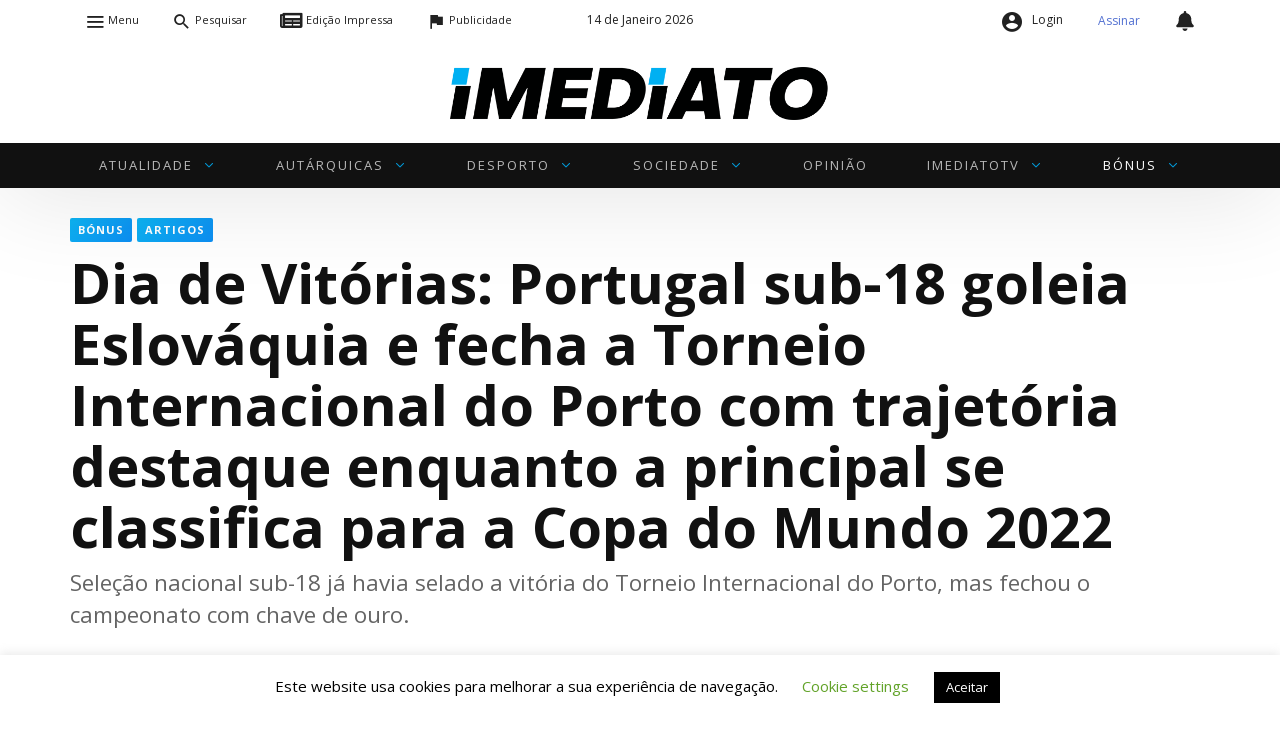

--- FILE ---
content_type: text/html; charset=UTF-8
request_url: https://www.imediato.pt/wp-admin/admin-ajax.php
body_size: 1948
content:
<div id="awesome-weather-8010585" class="custom-bg-color awesome-weather-wrap awecf awe_with_stats awe_without_icons awe_with_forecast  awe_wide awe-cityid-8010585 awe-code-803 awe-desc-broken-clouds awe-preset-cloudy"  style=" background-color: #fff; color: #ffffff; ">

	<div class="awesome-weather-cover" style="background-image: url(https://www.imediato.pt/wp-content/plugins/awesome-weather/img/awe-backgrounds/cloudy.jpg);">
	<div class="awesome-weather-darken">

	
	<div class="awesome-weather-header awecf"><span>Paços de Ferreira</span></div>

		
		<div class="awecf">
		<div class="awesome-weather-current-temp">
			<strong>
			9<sup>&deg;</sup>
						</strong>
		</div><!-- /.awesome-weather-current-temp -->
		
				<div class="awesome-weather-todays-stats">
			<div class="awe_desc">broken clouds</div>
			<div class="awe_humidty">94% humidade</div>
			<div class="awe_wind">vento: 0m/s SSE</div>
			<div class="awe_highlow">MAX 9 &bull; MIN 8</div>	
		</div><!-- /.awesome-weather-todays-stats -->
				</div>
		
		
		
		<div class="awesome-weather-forecast awe_days_4 awecf">
	
							<div class="awesome-weather-forecast-day">
										<div class="awesome-weather-forecast-day-temp">9<sup>&deg;</sup></div>
					<div class="awesome-weather-forecast-day-abbr">Qua</div>
				</div>
							<div class="awesome-weather-forecast-day">
										<div class="awesome-weather-forecast-day-temp">10<sup>&deg;</sup></div>
					<div class="awesome-weather-forecast-day-abbr">Qui</div>
				</div>
							<div class="awesome-weather-forecast-day">
										<div class="awesome-weather-forecast-day-temp">8<sup>&deg;</sup></div>
					<div class="awesome-weather-forecast-day-abbr">Sex</div>
				</div>
							<div class="awesome-weather-forecast-day">
										<div class="awesome-weather-forecast-day-temp">9<sup>&deg;</sup></div>
					<div class="awesome-weather-forecast-day-abbr">Sáb</div>
				</div>
				
		</div><!-- /.awesome-weather-forecast -->
	
		
		
	
	</div><!-- /.awesome-weather-cover -->
	</div><!-- /.awesome-weather-darken -->

</div><!-- /.awesome-weather-wrap: wide -->

--- FILE ---
content_type: text/html; charset=UTF-8
request_url: https://www.imediato.pt/wp-admin/admin-ajax.php
body_size: 1903
content:
<div id="awesome-weather-2736469" class="temp3 awesome-weather-wrap awecf awe_with_stats awe_without_icons awe_with_forecast  awe_wide awe-cityid-2736469 awe-code-803 awe-desc-broken-clouds awe-preset-cloudy"  style=" color: #ffffff; ">

	<div class="awesome-weather-cover" style="background-image: url(https://www.imediato.pt/wp-content/plugins/awesome-weather/img/awe-backgrounds/cloudy.jpg);">
	<div class="awesome-weather-darken">

	
	<div class="awesome-weather-header awecf"><span>Penafiel</span></div>

		
		<div class="awecf">
		<div class="awesome-weather-current-temp">
			<strong>
			9<sup>&deg;</sup>
						</strong>
		</div><!-- /.awesome-weather-current-temp -->
		
				<div class="awesome-weather-todays-stats">
			<div class="awe_desc">broken clouds</div>
			<div class="awe_humidty">94% humidade</div>
			<div class="awe_wind">vento: 0m/s O</div>
			<div class="awe_highlow">MAX 9 &bull; MIN 9</div>	
		</div><!-- /.awesome-weather-todays-stats -->
				</div>
		
		
		
		<div class="awesome-weather-forecast awe_days_4 awecf">
	
							<div class="awesome-weather-forecast-day">
										<div class="awesome-weather-forecast-day-temp">9<sup>&deg;</sup></div>
					<div class="awesome-weather-forecast-day-abbr">Qua</div>
				</div>
							<div class="awesome-weather-forecast-day">
										<div class="awesome-weather-forecast-day-temp">10<sup>&deg;</sup></div>
					<div class="awesome-weather-forecast-day-abbr">Qui</div>
				</div>
							<div class="awesome-weather-forecast-day">
										<div class="awesome-weather-forecast-day-temp">9<sup>&deg;</sup></div>
					<div class="awesome-weather-forecast-day-abbr">Sex</div>
				</div>
							<div class="awesome-weather-forecast-day">
										<div class="awesome-weather-forecast-day-temp">10<sup>&deg;</sup></div>
					<div class="awesome-weather-forecast-day-abbr">Sáb</div>
				</div>
				
		</div><!-- /.awesome-weather-forecast -->
	
		
		
	
	</div><!-- /.awesome-weather-cover -->
	</div><!-- /.awesome-weather-darken -->

</div><!-- /.awesome-weather-wrap: wide -->

--- FILE ---
content_type: text/html; charset=utf-8
request_url: https://farmaciasdeservico.net/widget/?localidade=porto%7Cpacos_de_ferreira&cor_fundo=%23FFFFFF&cor_titulo=%23000000&cor_texto=%23333333&margem=10&v=1
body_size: 823
content:
<!DOCTYPE html>
<html lang="pt">
<head>
<meta http-equiv="Content-Type" content="text/html; charset=utf-8" />
<meta name="viewport" content="width=device-width, initial-scale=1">
<meta name="title" content="Farmácias de Serviço">
<meta name="description" content="Tenha ao seu dispor, através de um computador ou smartphone, informação precisa das Farmácias de Serviço do concelho onde se encontra. A qualquer hora, em qualquer lugar, com todo o rigor.">
<link rel="canonical" href="https://www.farmaciasdeservico.net/localidade/porto/pacos_de_ferreira">
<title>Farmácias de Serviço</title>

<!-- Global site tag (gtag.js) - Google Analytics -->
<script async src="https://www.googletagmanager.com/gtag/js?id=UA-690798-8"></script>
<script>
  window.dataLayer = window.dataLayer || [];
  function gtag(){dataLayer.push(arguments);}
  gtag('js', new Date());

  gtag('config', 'UA-690798-8');
</script>

<style type="text/css">
    <!--
    body {
        margin: 0px;
        padding: 10px;
        font-family:Arial, Helvetica, sans-serif;
        background-color: #FFFFFF;
        color:#333333;
        font-size: 12px;
    }
    a {
        color:#333333;
    }
    a:hover {
        text-decoration:none;
    }
	.farmacia {
		margin-bottom:20px;
	}
    .titulo {
        color:#000000;
		display:block;
		margin-bottom:5px;
    }
	.maisInfo {
		text-align:right;
		margin-top:5px;
	}
    -->
</style>
</head>
<body>


	<div class="farmacia">
								<strong class="titulo">Farmácia Antero Chaves</strong>
								Avenida Dr. Nicolau Carneiro, 62<br />
								Paços de Ferreira<br />
								Tel.: 255 865 004<br />
								(P24D)
							</div><div class="infoFarmacias">		<p>* Informação válida das 9h do dia 14 às 9h do dia 15</p><div class="maisInfo"><a href="https://www.farmaciasdeservico.net/localidade/porto/pacos_de_ferreira" target="_blank">Mais informações</a></div></div>

</body>
</html>
<!-- cached -->

--- FILE ---
content_type: text/html; charset=utf-8
request_url: https://www.google.com/recaptcha/api2/anchor?ar=1&k=6Lc45igfAAAAABzv_uSbwK67AuHb2CgnJOLaaeA3&co=aHR0cHM6Ly93d3cuaW1lZGlhdG8ucHQ6NDQz&hl=en&v=9TiwnJFHeuIw_s0wSd3fiKfN&size=invisible&anchor-ms=20000&execute-ms=30000&cb=2luaidcg8jp5
body_size: 48071
content:
<!DOCTYPE HTML><html dir="ltr" lang="en"><head><meta http-equiv="Content-Type" content="text/html; charset=UTF-8">
<meta http-equiv="X-UA-Compatible" content="IE=edge">
<title>reCAPTCHA</title>
<style type="text/css">
/* cyrillic-ext */
@font-face {
  font-family: 'Roboto';
  font-style: normal;
  font-weight: 400;
  font-stretch: 100%;
  src: url(//fonts.gstatic.com/s/roboto/v48/KFO7CnqEu92Fr1ME7kSn66aGLdTylUAMa3GUBHMdazTgWw.woff2) format('woff2');
  unicode-range: U+0460-052F, U+1C80-1C8A, U+20B4, U+2DE0-2DFF, U+A640-A69F, U+FE2E-FE2F;
}
/* cyrillic */
@font-face {
  font-family: 'Roboto';
  font-style: normal;
  font-weight: 400;
  font-stretch: 100%;
  src: url(//fonts.gstatic.com/s/roboto/v48/KFO7CnqEu92Fr1ME7kSn66aGLdTylUAMa3iUBHMdazTgWw.woff2) format('woff2');
  unicode-range: U+0301, U+0400-045F, U+0490-0491, U+04B0-04B1, U+2116;
}
/* greek-ext */
@font-face {
  font-family: 'Roboto';
  font-style: normal;
  font-weight: 400;
  font-stretch: 100%;
  src: url(//fonts.gstatic.com/s/roboto/v48/KFO7CnqEu92Fr1ME7kSn66aGLdTylUAMa3CUBHMdazTgWw.woff2) format('woff2');
  unicode-range: U+1F00-1FFF;
}
/* greek */
@font-face {
  font-family: 'Roboto';
  font-style: normal;
  font-weight: 400;
  font-stretch: 100%;
  src: url(//fonts.gstatic.com/s/roboto/v48/KFO7CnqEu92Fr1ME7kSn66aGLdTylUAMa3-UBHMdazTgWw.woff2) format('woff2');
  unicode-range: U+0370-0377, U+037A-037F, U+0384-038A, U+038C, U+038E-03A1, U+03A3-03FF;
}
/* math */
@font-face {
  font-family: 'Roboto';
  font-style: normal;
  font-weight: 400;
  font-stretch: 100%;
  src: url(//fonts.gstatic.com/s/roboto/v48/KFO7CnqEu92Fr1ME7kSn66aGLdTylUAMawCUBHMdazTgWw.woff2) format('woff2');
  unicode-range: U+0302-0303, U+0305, U+0307-0308, U+0310, U+0312, U+0315, U+031A, U+0326-0327, U+032C, U+032F-0330, U+0332-0333, U+0338, U+033A, U+0346, U+034D, U+0391-03A1, U+03A3-03A9, U+03B1-03C9, U+03D1, U+03D5-03D6, U+03F0-03F1, U+03F4-03F5, U+2016-2017, U+2034-2038, U+203C, U+2040, U+2043, U+2047, U+2050, U+2057, U+205F, U+2070-2071, U+2074-208E, U+2090-209C, U+20D0-20DC, U+20E1, U+20E5-20EF, U+2100-2112, U+2114-2115, U+2117-2121, U+2123-214F, U+2190, U+2192, U+2194-21AE, U+21B0-21E5, U+21F1-21F2, U+21F4-2211, U+2213-2214, U+2216-22FF, U+2308-230B, U+2310, U+2319, U+231C-2321, U+2336-237A, U+237C, U+2395, U+239B-23B7, U+23D0, U+23DC-23E1, U+2474-2475, U+25AF, U+25B3, U+25B7, U+25BD, U+25C1, U+25CA, U+25CC, U+25FB, U+266D-266F, U+27C0-27FF, U+2900-2AFF, U+2B0E-2B11, U+2B30-2B4C, U+2BFE, U+3030, U+FF5B, U+FF5D, U+1D400-1D7FF, U+1EE00-1EEFF;
}
/* symbols */
@font-face {
  font-family: 'Roboto';
  font-style: normal;
  font-weight: 400;
  font-stretch: 100%;
  src: url(//fonts.gstatic.com/s/roboto/v48/KFO7CnqEu92Fr1ME7kSn66aGLdTylUAMaxKUBHMdazTgWw.woff2) format('woff2');
  unicode-range: U+0001-000C, U+000E-001F, U+007F-009F, U+20DD-20E0, U+20E2-20E4, U+2150-218F, U+2190, U+2192, U+2194-2199, U+21AF, U+21E6-21F0, U+21F3, U+2218-2219, U+2299, U+22C4-22C6, U+2300-243F, U+2440-244A, U+2460-24FF, U+25A0-27BF, U+2800-28FF, U+2921-2922, U+2981, U+29BF, U+29EB, U+2B00-2BFF, U+4DC0-4DFF, U+FFF9-FFFB, U+10140-1018E, U+10190-1019C, U+101A0, U+101D0-101FD, U+102E0-102FB, U+10E60-10E7E, U+1D2C0-1D2D3, U+1D2E0-1D37F, U+1F000-1F0FF, U+1F100-1F1AD, U+1F1E6-1F1FF, U+1F30D-1F30F, U+1F315, U+1F31C, U+1F31E, U+1F320-1F32C, U+1F336, U+1F378, U+1F37D, U+1F382, U+1F393-1F39F, U+1F3A7-1F3A8, U+1F3AC-1F3AF, U+1F3C2, U+1F3C4-1F3C6, U+1F3CA-1F3CE, U+1F3D4-1F3E0, U+1F3ED, U+1F3F1-1F3F3, U+1F3F5-1F3F7, U+1F408, U+1F415, U+1F41F, U+1F426, U+1F43F, U+1F441-1F442, U+1F444, U+1F446-1F449, U+1F44C-1F44E, U+1F453, U+1F46A, U+1F47D, U+1F4A3, U+1F4B0, U+1F4B3, U+1F4B9, U+1F4BB, U+1F4BF, U+1F4C8-1F4CB, U+1F4D6, U+1F4DA, U+1F4DF, U+1F4E3-1F4E6, U+1F4EA-1F4ED, U+1F4F7, U+1F4F9-1F4FB, U+1F4FD-1F4FE, U+1F503, U+1F507-1F50B, U+1F50D, U+1F512-1F513, U+1F53E-1F54A, U+1F54F-1F5FA, U+1F610, U+1F650-1F67F, U+1F687, U+1F68D, U+1F691, U+1F694, U+1F698, U+1F6AD, U+1F6B2, U+1F6B9-1F6BA, U+1F6BC, U+1F6C6-1F6CF, U+1F6D3-1F6D7, U+1F6E0-1F6EA, U+1F6F0-1F6F3, U+1F6F7-1F6FC, U+1F700-1F7FF, U+1F800-1F80B, U+1F810-1F847, U+1F850-1F859, U+1F860-1F887, U+1F890-1F8AD, U+1F8B0-1F8BB, U+1F8C0-1F8C1, U+1F900-1F90B, U+1F93B, U+1F946, U+1F984, U+1F996, U+1F9E9, U+1FA00-1FA6F, U+1FA70-1FA7C, U+1FA80-1FA89, U+1FA8F-1FAC6, U+1FACE-1FADC, U+1FADF-1FAE9, U+1FAF0-1FAF8, U+1FB00-1FBFF;
}
/* vietnamese */
@font-face {
  font-family: 'Roboto';
  font-style: normal;
  font-weight: 400;
  font-stretch: 100%;
  src: url(//fonts.gstatic.com/s/roboto/v48/KFO7CnqEu92Fr1ME7kSn66aGLdTylUAMa3OUBHMdazTgWw.woff2) format('woff2');
  unicode-range: U+0102-0103, U+0110-0111, U+0128-0129, U+0168-0169, U+01A0-01A1, U+01AF-01B0, U+0300-0301, U+0303-0304, U+0308-0309, U+0323, U+0329, U+1EA0-1EF9, U+20AB;
}
/* latin-ext */
@font-face {
  font-family: 'Roboto';
  font-style: normal;
  font-weight: 400;
  font-stretch: 100%;
  src: url(//fonts.gstatic.com/s/roboto/v48/KFO7CnqEu92Fr1ME7kSn66aGLdTylUAMa3KUBHMdazTgWw.woff2) format('woff2');
  unicode-range: U+0100-02BA, U+02BD-02C5, U+02C7-02CC, U+02CE-02D7, U+02DD-02FF, U+0304, U+0308, U+0329, U+1D00-1DBF, U+1E00-1E9F, U+1EF2-1EFF, U+2020, U+20A0-20AB, U+20AD-20C0, U+2113, U+2C60-2C7F, U+A720-A7FF;
}
/* latin */
@font-face {
  font-family: 'Roboto';
  font-style: normal;
  font-weight: 400;
  font-stretch: 100%;
  src: url(//fonts.gstatic.com/s/roboto/v48/KFO7CnqEu92Fr1ME7kSn66aGLdTylUAMa3yUBHMdazQ.woff2) format('woff2');
  unicode-range: U+0000-00FF, U+0131, U+0152-0153, U+02BB-02BC, U+02C6, U+02DA, U+02DC, U+0304, U+0308, U+0329, U+2000-206F, U+20AC, U+2122, U+2191, U+2193, U+2212, U+2215, U+FEFF, U+FFFD;
}
/* cyrillic-ext */
@font-face {
  font-family: 'Roboto';
  font-style: normal;
  font-weight: 500;
  font-stretch: 100%;
  src: url(//fonts.gstatic.com/s/roboto/v48/KFO7CnqEu92Fr1ME7kSn66aGLdTylUAMa3GUBHMdazTgWw.woff2) format('woff2');
  unicode-range: U+0460-052F, U+1C80-1C8A, U+20B4, U+2DE0-2DFF, U+A640-A69F, U+FE2E-FE2F;
}
/* cyrillic */
@font-face {
  font-family: 'Roboto';
  font-style: normal;
  font-weight: 500;
  font-stretch: 100%;
  src: url(//fonts.gstatic.com/s/roboto/v48/KFO7CnqEu92Fr1ME7kSn66aGLdTylUAMa3iUBHMdazTgWw.woff2) format('woff2');
  unicode-range: U+0301, U+0400-045F, U+0490-0491, U+04B0-04B1, U+2116;
}
/* greek-ext */
@font-face {
  font-family: 'Roboto';
  font-style: normal;
  font-weight: 500;
  font-stretch: 100%;
  src: url(//fonts.gstatic.com/s/roboto/v48/KFO7CnqEu92Fr1ME7kSn66aGLdTylUAMa3CUBHMdazTgWw.woff2) format('woff2');
  unicode-range: U+1F00-1FFF;
}
/* greek */
@font-face {
  font-family: 'Roboto';
  font-style: normal;
  font-weight: 500;
  font-stretch: 100%;
  src: url(//fonts.gstatic.com/s/roboto/v48/KFO7CnqEu92Fr1ME7kSn66aGLdTylUAMa3-UBHMdazTgWw.woff2) format('woff2');
  unicode-range: U+0370-0377, U+037A-037F, U+0384-038A, U+038C, U+038E-03A1, U+03A3-03FF;
}
/* math */
@font-face {
  font-family: 'Roboto';
  font-style: normal;
  font-weight: 500;
  font-stretch: 100%;
  src: url(//fonts.gstatic.com/s/roboto/v48/KFO7CnqEu92Fr1ME7kSn66aGLdTylUAMawCUBHMdazTgWw.woff2) format('woff2');
  unicode-range: U+0302-0303, U+0305, U+0307-0308, U+0310, U+0312, U+0315, U+031A, U+0326-0327, U+032C, U+032F-0330, U+0332-0333, U+0338, U+033A, U+0346, U+034D, U+0391-03A1, U+03A3-03A9, U+03B1-03C9, U+03D1, U+03D5-03D6, U+03F0-03F1, U+03F4-03F5, U+2016-2017, U+2034-2038, U+203C, U+2040, U+2043, U+2047, U+2050, U+2057, U+205F, U+2070-2071, U+2074-208E, U+2090-209C, U+20D0-20DC, U+20E1, U+20E5-20EF, U+2100-2112, U+2114-2115, U+2117-2121, U+2123-214F, U+2190, U+2192, U+2194-21AE, U+21B0-21E5, U+21F1-21F2, U+21F4-2211, U+2213-2214, U+2216-22FF, U+2308-230B, U+2310, U+2319, U+231C-2321, U+2336-237A, U+237C, U+2395, U+239B-23B7, U+23D0, U+23DC-23E1, U+2474-2475, U+25AF, U+25B3, U+25B7, U+25BD, U+25C1, U+25CA, U+25CC, U+25FB, U+266D-266F, U+27C0-27FF, U+2900-2AFF, U+2B0E-2B11, U+2B30-2B4C, U+2BFE, U+3030, U+FF5B, U+FF5D, U+1D400-1D7FF, U+1EE00-1EEFF;
}
/* symbols */
@font-face {
  font-family: 'Roboto';
  font-style: normal;
  font-weight: 500;
  font-stretch: 100%;
  src: url(//fonts.gstatic.com/s/roboto/v48/KFO7CnqEu92Fr1ME7kSn66aGLdTylUAMaxKUBHMdazTgWw.woff2) format('woff2');
  unicode-range: U+0001-000C, U+000E-001F, U+007F-009F, U+20DD-20E0, U+20E2-20E4, U+2150-218F, U+2190, U+2192, U+2194-2199, U+21AF, U+21E6-21F0, U+21F3, U+2218-2219, U+2299, U+22C4-22C6, U+2300-243F, U+2440-244A, U+2460-24FF, U+25A0-27BF, U+2800-28FF, U+2921-2922, U+2981, U+29BF, U+29EB, U+2B00-2BFF, U+4DC0-4DFF, U+FFF9-FFFB, U+10140-1018E, U+10190-1019C, U+101A0, U+101D0-101FD, U+102E0-102FB, U+10E60-10E7E, U+1D2C0-1D2D3, U+1D2E0-1D37F, U+1F000-1F0FF, U+1F100-1F1AD, U+1F1E6-1F1FF, U+1F30D-1F30F, U+1F315, U+1F31C, U+1F31E, U+1F320-1F32C, U+1F336, U+1F378, U+1F37D, U+1F382, U+1F393-1F39F, U+1F3A7-1F3A8, U+1F3AC-1F3AF, U+1F3C2, U+1F3C4-1F3C6, U+1F3CA-1F3CE, U+1F3D4-1F3E0, U+1F3ED, U+1F3F1-1F3F3, U+1F3F5-1F3F7, U+1F408, U+1F415, U+1F41F, U+1F426, U+1F43F, U+1F441-1F442, U+1F444, U+1F446-1F449, U+1F44C-1F44E, U+1F453, U+1F46A, U+1F47D, U+1F4A3, U+1F4B0, U+1F4B3, U+1F4B9, U+1F4BB, U+1F4BF, U+1F4C8-1F4CB, U+1F4D6, U+1F4DA, U+1F4DF, U+1F4E3-1F4E6, U+1F4EA-1F4ED, U+1F4F7, U+1F4F9-1F4FB, U+1F4FD-1F4FE, U+1F503, U+1F507-1F50B, U+1F50D, U+1F512-1F513, U+1F53E-1F54A, U+1F54F-1F5FA, U+1F610, U+1F650-1F67F, U+1F687, U+1F68D, U+1F691, U+1F694, U+1F698, U+1F6AD, U+1F6B2, U+1F6B9-1F6BA, U+1F6BC, U+1F6C6-1F6CF, U+1F6D3-1F6D7, U+1F6E0-1F6EA, U+1F6F0-1F6F3, U+1F6F7-1F6FC, U+1F700-1F7FF, U+1F800-1F80B, U+1F810-1F847, U+1F850-1F859, U+1F860-1F887, U+1F890-1F8AD, U+1F8B0-1F8BB, U+1F8C0-1F8C1, U+1F900-1F90B, U+1F93B, U+1F946, U+1F984, U+1F996, U+1F9E9, U+1FA00-1FA6F, U+1FA70-1FA7C, U+1FA80-1FA89, U+1FA8F-1FAC6, U+1FACE-1FADC, U+1FADF-1FAE9, U+1FAF0-1FAF8, U+1FB00-1FBFF;
}
/* vietnamese */
@font-face {
  font-family: 'Roboto';
  font-style: normal;
  font-weight: 500;
  font-stretch: 100%;
  src: url(//fonts.gstatic.com/s/roboto/v48/KFO7CnqEu92Fr1ME7kSn66aGLdTylUAMa3OUBHMdazTgWw.woff2) format('woff2');
  unicode-range: U+0102-0103, U+0110-0111, U+0128-0129, U+0168-0169, U+01A0-01A1, U+01AF-01B0, U+0300-0301, U+0303-0304, U+0308-0309, U+0323, U+0329, U+1EA0-1EF9, U+20AB;
}
/* latin-ext */
@font-face {
  font-family: 'Roboto';
  font-style: normal;
  font-weight: 500;
  font-stretch: 100%;
  src: url(//fonts.gstatic.com/s/roboto/v48/KFO7CnqEu92Fr1ME7kSn66aGLdTylUAMa3KUBHMdazTgWw.woff2) format('woff2');
  unicode-range: U+0100-02BA, U+02BD-02C5, U+02C7-02CC, U+02CE-02D7, U+02DD-02FF, U+0304, U+0308, U+0329, U+1D00-1DBF, U+1E00-1E9F, U+1EF2-1EFF, U+2020, U+20A0-20AB, U+20AD-20C0, U+2113, U+2C60-2C7F, U+A720-A7FF;
}
/* latin */
@font-face {
  font-family: 'Roboto';
  font-style: normal;
  font-weight: 500;
  font-stretch: 100%;
  src: url(//fonts.gstatic.com/s/roboto/v48/KFO7CnqEu92Fr1ME7kSn66aGLdTylUAMa3yUBHMdazQ.woff2) format('woff2');
  unicode-range: U+0000-00FF, U+0131, U+0152-0153, U+02BB-02BC, U+02C6, U+02DA, U+02DC, U+0304, U+0308, U+0329, U+2000-206F, U+20AC, U+2122, U+2191, U+2193, U+2212, U+2215, U+FEFF, U+FFFD;
}
/* cyrillic-ext */
@font-face {
  font-family: 'Roboto';
  font-style: normal;
  font-weight: 900;
  font-stretch: 100%;
  src: url(//fonts.gstatic.com/s/roboto/v48/KFO7CnqEu92Fr1ME7kSn66aGLdTylUAMa3GUBHMdazTgWw.woff2) format('woff2');
  unicode-range: U+0460-052F, U+1C80-1C8A, U+20B4, U+2DE0-2DFF, U+A640-A69F, U+FE2E-FE2F;
}
/* cyrillic */
@font-face {
  font-family: 'Roboto';
  font-style: normal;
  font-weight: 900;
  font-stretch: 100%;
  src: url(//fonts.gstatic.com/s/roboto/v48/KFO7CnqEu92Fr1ME7kSn66aGLdTylUAMa3iUBHMdazTgWw.woff2) format('woff2');
  unicode-range: U+0301, U+0400-045F, U+0490-0491, U+04B0-04B1, U+2116;
}
/* greek-ext */
@font-face {
  font-family: 'Roboto';
  font-style: normal;
  font-weight: 900;
  font-stretch: 100%;
  src: url(//fonts.gstatic.com/s/roboto/v48/KFO7CnqEu92Fr1ME7kSn66aGLdTylUAMa3CUBHMdazTgWw.woff2) format('woff2');
  unicode-range: U+1F00-1FFF;
}
/* greek */
@font-face {
  font-family: 'Roboto';
  font-style: normal;
  font-weight: 900;
  font-stretch: 100%;
  src: url(//fonts.gstatic.com/s/roboto/v48/KFO7CnqEu92Fr1ME7kSn66aGLdTylUAMa3-UBHMdazTgWw.woff2) format('woff2');
  unicode-range: U+0370-0377, U+037A-037F, U+0384-038A, U+038C, U+038E-03A1, U+03A3-03FF;
}
/* math */
@font-face {
  font-family: 'Roboto';
  font-style: normal;
  font-weight: 900;
  font-stretch: 100%;
  src: url(//fonts.gstatic.com/s/roboto/v48/KFO7CnqEu92Fr1ME7kSn66aGLdTylUAMawCUBHMdazTgWw.woff2) format('woff2');
  unicode-range: U+0302-0303, U+0305, U+0307-0308, U+0310, U+0312, U+0315, U+031A, U+0326-0327, U+032C, U+032F-0330, U+0332-0333, U+0338, U+033A, U+0346, U+034D, U+0391-03A1, U+03A3-03A9, U+03B1-03C9, U+03D1, U+03D5-03D6, U+03F0-03F1, U+03F4-03F5, U+2016-2017, U+2034-2038, U+203C, U+2040, U+2043, U+2047, U+2050, U+2057, U+205F, U+2070-2071, U+2074-208E, U+2090-209C, U+20D0-20DC, U+20E1, U+20E5-20EF, U+2100-2112, U+2114-2115, U+2117-2121, U+2123-214F, U+2190, U+2192, U+2194-21AE, U+21B0-21E5, U+21F1-21F2, U+21F4-2211, U+2213-2214, U+2216-22FF, U+2308-230B, U+2310, U+2319, U+231C-2321, U+2336-237A, U+237C, U+2395, U+239B-23B7, U+23D0, U+23DC-23E1, U+2474-2475, U+25AF, U+25B3, U+25B7, U+25BD, U+25C1, U+25CA, U+25CC, U+25FB, U+266D-266F, U+27C0-27FF, U+2900-2AFF, U+2B0E-2B11, U+2B30-2B4C, U+2BFE, U+3030, U+FF5B, U+FF5D, U+1D400-1D7FF, U+1EE00-1EEFF;
}
/* symbols */
@font-face {
  font-family: 'Roboto';
  font-style: normal;
  font-weight: 900;
  font-stretch: 100%;
  src: url(//fonts.gstatic.com/s/roboto/v48/KFO7CnqEu92Fr1ME7kSn66aGLdTylUAMaxKUBHMdazTgWw.woff2) format('woff2');
  unicode-range: U+0001-000C, U+000E-001F, U+007F-009F, U+20DD-20E0, U+20E2-20E4, U+2150-218F, U+2190, U+2192, U+2194-2199, U+21AF, U+21E6-21F0, U+21F3, U+2218-2219, U+2299, U+22C4-22C6, U+2300-243F, U+2440-244A, U+2460-24FF, U+25A0-27BF, U+2800-28FF, U+2921-2922, U+2981, U+29BF, U+29EB, U+2B00-2BFF, U+4DC0-4DFF, U+FFF9-FFFB, U+10140-1018E, U+10190-1019C, U+101A0, U+101D0-101FD, U+102E0-102FB, U+10E60-10E7E, U+1D2C0-1D2D3, U+1D2E0-1D37F, U+1F000-1F0FF, U+1F100-1F1AD, U+1F1E6-1F1FF, U+1F30D-1F30F, U+1F315, U+1F31C, U+1F31E, U+1F320-1F32C, U+1F336, U+1F378, U+1F37D, U+1F382, U+1F393-1F39F, U+1F3A7-1F3A8, U+1F3AC-1F3AF, U+1F3C2, U+1F3C4-1F3C6, U+1F3CA-1F3CE, U+1F3D4-1F3E0, U+1F3ED, U+1F3F1-1F3F3, U+1F3F5-1F3F7, U+1F408, U+1F415, U+1F41F, U+1F426, U+1F43F, U+1F441-1F442, U+1F444, U+1F446-1F449, U+1F44C-1F44E, U+1F453, U+1F46A, U+1F47D, U+1F4A3, U+1F4B0, U+1F4B3, U+1F4B9, U+1F4BB, U+1F4BF, U+1F4C8-1F4CB, U+1F4D6, U+1F4DA, U+1F4DF, U+1F4E3-1F4E6, U+1F4EA-1F4ED, U+1F4F7, U+1F4F9-1F4FB, U+1F4FD-1F4FE, U+1F503, U+1F507-1F50B, U+1F50D, U+1F512-1F513, U+1F53E-1F54A, U+1F54F-1F5FA, U+1F610, U+1F650-1F67F, U+1F687, U+1F68D, U+1F691, U+1F694, U+1F698, U+1F6AD, U+1F6B2, U+1F6B9-1F6BA, U+1F6BC, U+1F6C6-1F6CF, U+1F6D3-1F6D7, U+1F6E0-1F6EA, U+1F6F0-1F6F3, U+1F6F7-1F6FC, U+1F700-1F7FF, U+1F800-1F80B, U+1F810-1F847, U+1F850-1F859, U+1F860-1F887, U+1F890-1F8AD, U+1F8B0-1F8BB, U+1F8C0-1F8C1, U+1F900-1F90B, U+1F93B, U+1F946, U+1F984, U+1F996, U+1F9E9, U+1FA00-1FA6F, U+1FA70-1FA7C, U+1FA80-1FA89, U+1FA8F-1FAC6, U+1FACE-1FADC, U+1FADF-1FAE9, U+1FAF0-1FAF8, U+1FB00-1FBFF;
}
/* vietnamese */
@font-face {
  font-family: 'Roboto';
  font-style: normal;
  font-weight: 900;
  font-stretch: 100%;
  src: url(//fonts.gstatic.com/s/roboto/v48/KFO7CnqEu92Fr1ME7kSn66aGLdTylUAMa3OUBHMdazTgWw.woff2) format('woff2');
  unicode-range: U+0102-0103, U+0110-0111, U+0128-0129, U+0168-0169, U+01A0-01A1, U+01AF-01B0, U+0300-0301, U+0303-0304, U+0308-0309, U+0323, U+0329, U+1EA0-1EF9, U+20AB;
}
/* latin-ext */
@font-face {
  font-family: 'Roboto';
  font-style: normal;
  font-weight: 900;
  font-stretch: 100%;
  src: url(//fonts.gstatic.com/s/roboto/v48/KFO7CnqEu92Fr1ME7kSn66aGLdTylUAMa3KUBHMdazTgWw.woff2) format('woff2');
  unicode-range: U+0100-02BA, U+02BD-02C5, U+02C7-02CC, U+02CE-02D7, U+02DD-02FF, U+0304, U+0308, U+0329, U+1D00-1DBF, U+1E00-1E9F, U+1EF2-1EFF, U+2020, U+20A0-20AB, U+20AD-20C0, U+2113, U+2C60-2C7F, U+A720-A7FF;
}
/* latin */
@font-face {
  font-family: 'Roboto';
  font-style: normal;
  font-weight: 900;
  font-stretch: 100%;
  src: url(//fonts.gstatic.com/s/roboto/v48/KFO7CnqEu92Fr1ME7kSn66aGLdTylUAMa3yUBHMdazQ.woff2) format('woff2');
  unicode-range: U+0000-00FF, U+0131, U+0152-0153, U+02BB-02BC, U+02C6, U+02DA, U+02DC, U+0304, U+0308, U+0329, U+2000-206F, U+20AC, U+2122, U+2191, U+2193, U+2212, U+2215, U+FEFF, U+FFFD;
}

</style>
<link rel="stylesheet" type="text/css" href="https://www.gstatic.com/recaptcha/releases/9TiwnJFHeuIw_s0wSd3fiKfN/styles__ltr.css">
<script nonce="VCQ2GoWNdxI9qgAuP6Fj8g" type="text/javascript">window['__recaptcha_api'] = 'https://www.google.com/recaptcha/api2/';</script>
<script type="text/javascript" src="https://www.gstatic.com/recaptcha/releases/9TiwnJFHeuIw_s0wSd3fiKfN/recaptcha__en.js" nonce="VCQ2GoWNdxI9qgAuP6Fj8g">
      
    </script></head>
<body><div id="rc-anchor-alert" class="rc-anchor-alert"></div>
<input type="hidden" id="recaptcha-token" value="[base64]">
<script type="text/javascript" nonce="VCQ2GoWNdxI9qgAuP6Fj8g">
      recaptcha.anchor.Main.init("[\x22ainput\x22,[\x22bgdata\x22,\x22\x22,\[base64]/[base64]/[base64]/[base64]/cjw8ejpyPj4+eil9Y2F0Y2gobCl7dGhyb3cgbDt9fSxIPWZ1bmN0aW9uKHcsdCx6KXtpZih3PT0xOTR8fHc9PTIwOCl0LnZbd10/dC52W3ddLmNvbmNhdCh6KTp0LnZbd109b2Yoeix0KTtlbHNle2lmKHQuYkImJnchPTMxNylyZXR1cm47dz09NjZ8fHc9PTEyMnx8dz09NDcwfHx3PT00NHx8dz09NDE2fHx3PT0zOTd8fHc9PTQyMXx8dz09Njh8fHc9PTcwfHx3PT0xODQ/[base64]/[base64]/[base64]/bmV3IGRbVl0oSlswXSk6cD09Mj9uZXcgZFtWXShKWzBdLEpbMV0pOnA9PTM/bmV3IGRbVl0oSlswXSxKWzFdLEpbMl0pOnA9PTQ/[base64]/[base64]/[base64]/[base64]\x22,\[base64]\\u003d\x22,\[base64]/FyN/w4ouw5rDpMOJwodtYsKVwqt8N1xfd1TDrMKMDcOfRMOtUA93wqB9KcKNTlxpwrgYw60fw7TDr8Ogwp0yYArDtMKQw4TDswNAH3dmccKFM2fDoMKMwrB3YsKGdkEJGsO3eMOewo03Anw5c8OsXnzDggTCmMKKw6DCh8OndMOrwogQw7fDmMKvBC/CicKSasOpUzhMWcOMInHCoyEkw6nDrRDDlGLCuBrDiibDvnsAwr3DrCvDhMOnNR87NsKbwqtVw6Ytw4rDpAc1w7lbMcKvexzCqcKeEMOjWG3ClSHDuwU9MykDCsOoKsOKw5kkw55TI8O1wobDhVUrJljDt8KAwpFVL8OmB3DDhcOHwobCm8K/wrFZwoN1b2dJAmPCjAzCgXDDkHnCgsKFfMOzbsOCFn3Dv8OdTyjDu2ZzXGPDhcKKPsOMwqETPmMxVsOBYsKdwrQ6W8Kfw6HDlHA9Ag/ClCVLwqYswq/Ck1jDjAdUw6RRwq7CiVDClMKhV8KKwqzCiDRAwr3Dik5uU8KzbE4Bw6NIw5Quw45Bwr9YUcOxKMOpbsOWbcOKCsOAw6XDh03CoFjCtMKtwpnDqcKuYXrDhBo4wonCjMOfwo3Cl8KLLwF2wo5gwrTDvzoaK8Ofw4jCuzsLwpxww7kqRcOvwo/DsmgxXlVPFsKsPcOowpsoAsO0fFzDksKEGsORD8OHwo4mUsOoQsKXw5pHejbCvSnDox14w4VSY0rDr8K1acKAwooUQcKAWsKyNkbCucOxcMKXw7PCjsKjJk9CwoFJwqfDvUNUwrzDnwxNwp/CssK6HXFlMyMIcsO1DGvCrB55UitOBzTDtAHCq8OnElU5w45PMsORLcKeX8O3woJJwpXDulFlLhrCtDBLTTV3w5ZLYxLCksO1IG/CsnNHwoIxMyA1w7fDpcOCw6PCqMOew51Pw7zCjgh/wrHDj8O2w6bCrsOBSShjBMOgeTHCgcKdXsODLifCvAQuw6/CtcOQw57Dh8K0w4IVcsOiGCHDqsOWw5s1w6XDiBPDqsOPeMOTP8ONfcKcQUtqw6hWC8OKPXHDmsOzfiLCvkHDvy4/[base64]/[base64]/DusKNwrrDsAYcNifDoRUcw7dnw5sbasKhwrjCpcKGw6g7w5bClRwGw57Dh8KOw6/[base64]/IVPCgsKaw7nCkQwtHVBMw7p7JsKCdArCnB7DgsKLAsKmL8OOwojDhSvCs8OQV8KkwrjDt8KjCsOEwr9sw7LDoitRXsK+woN1EhDCrE/[base64]/[base64]/CrcO3w53DiUvCqzDClgvDr8O9fWbDgTTDpMODwo3CtcKbN8K3Z8KHCsKZPcOPw5DCmsO0wprDiXAZIRI7YFZJXMKbDsOEw57DjcOlw5kcwovDkjYEDcKQUnNwJMOFD0NGw6EDwrAhK8K3X8OUEsK/[base64]/wrrCncKswpxgSRIKFcK9ZsKqwphGw4oEwqoicsKAwp1rw45Qwokpw6TCvcONPMOBBANyw5vCpsKAAMOkBzHCqcOuw4XDsMKxw6oCWcKHwo/CvyDDg8Oqw6DDmsOvcsO9wpjCr8K5JcKqwq3DmcKkWcOswoxGH8KAwr/ClsOHW8OeKsO7HzXDrnsXw4kuw6zCtsOZQ8KNw6/DlFlDwqHCpcKKwpxQRirChcOUUcKXwqDCvmvCkx4+wpcGwqwcw7dDfxnDml0Aw4XCtMKhfcKNAzTCp8K0wqg/w6HCvDIawr4hHAPCuWzCrgFiwoYGwpN/w4Z7T33CiMKlwrcFVlZMDVQ2THdHS8KbUSwPw4NSw5PCvcOzwpI/[base64]/Ej8IPcKZEzTDlcOQw59kw5pxwo5DwrjDvMODU8Kxw7LCgcKowpsHZUTDtcKjw4PCu8KhBS9CwrDDksK+FlfDvMOUwoDCp8OFwrXCqcOsw6E/w57Dj8KiI8OwfcOyCRTCk3HCiMK/TA3CpsOMwpHDg8OFElMxHlYqw4lDwp9Lw6xTw41mLFLDl13DiBfDh1MIecOUDggcwo43wrPDozfDrcOYwpJjQMKbcSbDkTPCgMKeckrCsjzCsyUrGsOhdnU3ZQzDl8Ofw7ITwqw3dcORw5PCgn7CncOxw64Uwo3CqlXDkxEGTBzCvlEPDMKVNMK/LsO+c8OuZcOaSn/[base64]/[base64]/DlRjDrB7Dn8OxwrDCnMO+UMOoa8KGw4FnD8OKfMKGwoknI2HDsXvCgsOkw5/DqAUUZsK3wpwAYHgMSScEw5nCjnzDvkkFNmTDiV3CvMKuw5DDvsODw5LCq0Q1woXDhEbDpMOmw5/[base64]/Cs8KSwpvChcKDL1XDiFU6fcOrwqvDm3V6fxpxXGdWPsO5wq9XCgItWVcmw7Btw7AJwokqNMOow6xvBcKWwo8kwpbDn8O6AUcUPQPChQZHw77CgcKLHmcRwrRNc8OJw5bCsgLDgAIrw55SDcO3HsKRHSzDpQfDosOlwovDk8K+fQR+BHFdwpAFw68/[base64]/[base64]/Yn99w5o5w5pXaMOXPBNjw50KCcOuUMODTFrChHgiC8OnJWnCqz9iBsOmYsK1wp5VScOxU8OkM8Oqw6AoXiw2ch3CgBfCjhPCmyNqAXPDkcKiw7PDk8KEPlHCmDLCk8KOwrbDiHfDv8OJw5ciYAHCsApyFHrDsMOUc2Rtw57CucKhSVRDTsKyEjHDkcKSWz/DtcKpwq9gLGFAJsONPcKjGRdvNwbDnnrChAETw4vCksK2wq1DTiXChUxXLcKWw4XDrDnCoWTDmMKYccK3woQALsK2fVBOw6MlLsOJLwFKwo7DvWYeRWgcw5/DnUIGwqw4w6JaVGwKFMKDw4Z5w59CUMK3w4UTDcOIXMKYNwDDi8OPZwlVw5bCgsO7IywOKxLDvMOiw7J5JRYmw5g+wpDDhMK9W8K6w6Ypw6XDtFvDhcKHwrfDpMOzdMODWcK5w6DDnsKlDMKZScKxwrDChgLCu2HCj18ICynDhcKCwq/DshLDrcORwq5PwrbCnBc8wofDvBEvI8KzRyfCqkzDs3jCiR3CicKow58Yb8KTPMOoDcKjEcOVwqXCt8OIw6FUw5Nlw5ttUGLDpGPDmcKHaMOTw4kRw6PDuFHDlMKbBEQfAcOhOMKcJGbCrsOuORg+NcK/wrBgDg/[base64]/Dh8K/Rxlxw43Cr8KTw5Aud8OzVAE/w5U7cETClsOIwopzZsOkeAUJw7jCr1lsemFYOMOKwrbDgVFdwqcBTcK2PsOXwrjDr2XCtArCtMOgSsOrYCvCk8KwwrPDoGcqwpNew6cTdcKwwrkUCTXCoXt/TwNUE8K1w7/Ck3pyCXBMwqHCp8KNe8OswqzDmyPDr37CosOnwpwgYGhCw6EVScK4E8O2worDoGk1fMOvwqRFdMOOwoPDiz3DhXnCjXE+U8OdwpA8w5dcwpRHXGHDqMOwSHEDL8K/az0bwqwmSW3Di8KMw6wEdcOQw4MbwrvDi8Orw44dw4XCgQbCp8ONwrUWw4rDscKywpxFwr4hAMOKPsKCHw9UwqfDn8OTw5HDhWvDsQcEwrnDkHoaNMOFD0ISwo4bw4JkDxjCuXIFw5MFw6LDkMKbwoDChVksJMK+w5/Dv8KMU8OCEsOtw6Y8wqfCpsOsRcOkYcOiRMKyLSbCiy8Xw7DDtMK8wqXDtiLCp8Kjw4N/FlrDnl9Jwr5haFHCqibDh8OcB0ZUdsOUBMOfwqfCuVhjw6nDgT3DvC/DrsOiwq8Ue3LCs8K/TBF0wqs+wpEBw4LCgsKjegB6wqLCuMOrwq0sQ1TCgcOVw6rCuRtewpDDucOtM0U3JsOVFsOuw6/DqB/DsMOfwp7Cr8KDOMOxR8OnU8OSw6HDthbDlHR+w4jCtHpyfhZewoR7YVc4w7fChGbDhsO/PcORWMKPa8OBwoTDjsKTZMOAw7vCv8O0f8Kyw4PDhsKvfh/ClHrCvmLDmSclbjFKw5XDpiHCksKUw7vCk8Orw7N5CsK1w6h9GR4GwodXw7F4woHDsgY+wovCrRcrBcO9wrPDtcOFfGLClcK4AMOiGMK/GBQ8YX3CicOrUcKawosAw6PClFJTwqwRwojDgMKtdXwVWmogw6DDqyvDvT7CgG/DisKHBcKzw5/CszfCi8KNGwnDkxItw5MffcO/wqrDtcKYJcOgwo3CnsO9OUPCiEDCkDPDoyjDphsiwoMbecO2G8Kiw5Z8TsK7wpnCusKhw5A3PlHCqcORHBFMdsOYOMOTWhTDmm/CosOxwq0lFUfDgxBOw5dHJsOtRxx8wp3CqcKQIsKhw6XDjVl0B8KxflI5aMKXfjPDjsKxRV/DuMKqwq1LScKxw47Ds8KvHE8IYjHCmVc7OMKybyvCusO2wrzCjMKQLcKkw5h2fcKVSMOEZmMNWSHDshJKw6UHwrTDssO2OcO0RsOKbFxxdzbCuWQhwrLCqU/[base64]/DlX8BwojDuzYHJ8O/KMKCw6rDmcO5wqrDmMKZwqEsesO2w6DCkMKSRsOjwp8tXsKGw4zCjMOmacKTFC/ClyDDq8OrwoxqfUAjQ8OAwoHCoMKnwpwOw7wIw7J3wq9nwppLw5gIH8OlL3IMw7bCjcO8wpbDvcKrPTVuwrHCuMOWwqFkUiTCiMKcw64VdsKGXDt5F8KGHgZpw6l9LsOtKSJPIsOdwpFCP8KcRgjDoG1Dwr5Owo/DtcOXw67CrU3CtsKtEsK3wrLCr8KUJnbDusK+wqHDigLDr3dGw7XDvgAAw5EWYT/DkcODwrjDmVXCpW3CgcKcwqFDw6Eyw4oCwqUMwrfChTASKMOgasKrw4DCrCB9w44iwokpBMK4wrHCjBzCo8KdFsOfTsKQwofDsFfDqUxkwr/ChcOcw7c8wqlKw5nCgcOXKi7DvVAXMWrCthLCjBfDqBFmAkHChsK0cU9jwoLCqB7DgcKVIsOsGXVJJMKeRsKXw5vCuG7Ci8KeNcKvw7zCpsKUw6pIPAfCrcKlw6R3w6XCl8OXVcKrLcKSwrXDu8O/wpY6QsOEZcK/S8Kdw78Xw6VXGXV/aErCkMKBORzDpsOqw4hLw5fDqMOKTVrDil9ZwpPCiC5hKUYuccKuXMKia1Vuw5vDrHRxw7zCpS54PMOOdBPDsMK5wqp9wpQIwrUJw5XDhcKfw7zDhRPChVZFwqwrYsKbEGzDocOdIMKyNAbDhCIfw7PCiz/[base64]/[base64]/ZmDCuQ1mwqLCuTkVFsKZaMK0w4PDi01FwqUDw4/CnMO0woXCrSAcwopUw61DwovDuR4Bw4caCTkvwrcvTsOCw6bDsAEAw6QnFcOSwo7CmsKwwo7Cu316TV0PUinCosKiORPCqQcgXcOxIMKVw48jwoPDpMOdBhhAA8KuIMOoScOTwpQzwqnDhMK7OMKnHMKjw7UzTmdzwoQrw6RxawpWBk3CgsO9WmzDt8OlwovCiQ/CpcKuwqHDmkokTTZ0w7jDlcKxTmE+w4YYOX0nWyvDriR/[base64]/wr8eLyvCqcOsw6fCkhzDkcKbEcO2w4/DrcOzwpfCh8KPwq3CnS0HARwkGsOwaCDDhS/Ci0MNUkQcQcOdw4TDiMKyc8Krw686DMKGEMO9wr4owpA+Y8KWwpsjwoHCpnkmdFUhwpXDr1nDgsKsBlbCpcKPwr80wrTCrjnDhVoVw5ISGMK3woUiwo8aK23CtsKBw5gwwrbDngzCqFErP3HDqcK7KSUKwqkFwq5oQRTDnB/[base64]/[base64]/ClMODIkjDlnrCq3DCpmXCrcKwb3HDknADA8OGw6wvH8O/V8Ojw5cUw6/[base64]/w47DkcKoZMK2FBHCq8OmOSVCVAgsw4swLMKlwrDCn8KMwoVCU8OUYGwMwpvCknhfL8KXw7HChm15EgB+w4nCncOYBcOrw7rDpVBaAcOcbg/DtRLCmHgZw48ITsO1UMOcwrjCsH3DomoDDsOVwrR8KsOdw7XDvcKOwo5vJW0hwqXCgsOvMSVYSRPCjzlFQ8OhbsKeBVhRw4LDkxPDpsKqUcOOWsKlFcOUUMKqBcOCwpFxwrJKDh/DvgU2EEXDrjfDhwMDw5I4BzQwaCMVaDnCoMKNN8OJX8KRwoHDjwvDvg7DisOowr/Cm1pmw4bCpsOfw6oTecKlLMOuw6jCmyrCkFPDqTE5OcKzUHbDtE5yF8KvwqoHw4tfQcKWXDwYw7bChSR3QyoTw4HDpsKFOhXCtsOww5vDncOOwpJANkg5w4/Ch8KWw4MDOsK3w6rCtMKRMcKowq/CtMOnwqjCmnMcCMOiwoZzw7B8FsKFwqHDhMK4IQnDhMOBWibDncK1HjXDmMKmwoHCiGXDsiPChcOhwrhpw7/CtcOPL1jDsTXCiHbDmsO7wo3DrQzCqEslw6UcDMOOQ8K4w4jDoCTDgDjDiyHDhEhsLmMhwo9IwovCtw8SasOJK8KEw7sWbWg8wqg/K37DoyLCpsORwr/DjsOOwpkgw4spw5x7SMKawpgLwpPCr8KLw4A/wqjCi8KjcsKkaMK8O8O6FGkrwq4Aw7B4O8OGw5wLdD7Dr8OhFsKrYTbCpcOjwq/[base64]/CqcKRcmg0Q0NVfMK4wpZuw4Faw7QIwpAvwrTCv28eK8OxwrkYBcOcw4jDnTY/[base64]/[base64]/[base64]/[base64]/DthNQw5FlwogXIHMbwo/CgsOVSsKMRMKWacOzVjUuw5ddwovCjwTDihnCkjYbP8Kgw71/BcOuw7d8wprDphLDoE0aw5PDusKKw47DkcOfJcOrw5bCk8KawrhuQcK1eC9Xw6jCl8ORwoHDhHsPJhgvB8KxHmHCkcK9US/DjsOow57DvcK7wpjCgMOaU8OTw7vDscO7K8KfA8KWw4ksC1PCh0Fia8Kqw4LDrsKwRcOmdsOlw4UcDFnCvzTDpipkCgN/[base64]/CsAbCpMO+wrjCkFBWw67Dh2zCty3Dh8O8fD3DsEpqw7TCmi0Sw4TDmMKFw4DDmzvChMKOw4hCwrjDlErCv8KVFRkbw6bDjjbCvcKvdcKWRcO4OQnChk5ueMKNTcOlHE/Ct8OAw5BINFfDmH8CdMKyw67DgsKmP8OnAMOvN8K8w4HCuUnDmDDDrsKgUMKJwp97w43DgyM7VnDDikjCuFhdfG1PwrrDg3TCpMOsAjnCvsKBPcKCdMO/Mm3DlMK9w6fDv8O3XGHCkibDi0csw6/[base64]/Q0DDvMOYw5g4bMOpc8OQwq1NZcKBwoVjwoXCn8KpwozDh8KYw43DmyLDih/[base64]/CvMOsdSPDkcKuacK/wp4qWcO3w6NuRl05c1AMw4vCm8K7c8Ojw4bDgMOlO8Otw7RMC8O3JUzChGHDhjDChMK9wpLCnxMFwoVcN8OCMMKkJsKpEMOabW/Dj8ORwo49Ig/DjTpjw6vDknR9w6h1QlJmw4sHw51uw7HCmMKIQsKrTRcHw5IVTsK/wpzCusOycUDCll4SwrwTw4TDu8OdMGzDl8O+WljDt8Oswp7CrsO7wq7CmcKAd8OyBHLDvcKxCcKXwqA5Yh/[base64]/CqyoiIhDClsOCTmoOw4hpw4bDmsKMecKJw6V8w6zDgcKDD0MHVMOEI8Oaw5jCv3bCoMOXw4/ClsOtZ8OBwoLDi8OqDzXCvsOnLsOVwrdeLA9fRcOZw5JpesOowp3CkXPDj8KuRlPDnHnDocKPLcKRw7bDuMOzw7oew5AOw64qw5kEwpjDo1JWw53Dr8O3Sm9zw6g/[base64]/CoMOiUyRCEcKULmTCtxQGw6/Cn8KVdsO1w5LDsDXCnQzCvHLDtAzDrMKgw67DtcK9w6AqwqHDkRLDmsK5Il5uw7wYw5DDusOBwovCvMOxwqNNwpjDtsKcCU3CnGHCjXN/[base64]/Dr8Ksw5PCtjvDhMOfZcKcFsOABxnDgsOswozDv8ObwofDiMKFGA/DiR9/[base64]/wpgIw5vCrsKqJsKfLwMywoDCn8OyDQxKwq4yw4xXSGfDlMO5w4UFWMOAwqHDlB1gD8KYwqvCoGMOwql0BsKcVV/ClC/ClcOcw54Aw5TCvMKkw7jCpsKeVi3DlcKUw6YEaMOEw47DmGUUwpMKMyciwpYAw6TDjMOuNB44w5Qyw6nDocKBB8Kqw5BmwokIHMKUwrgOw4HDiltydh1NwrMBw5/DnsKTwrXCtUoywqAqw7fDrlPCvcOBwqIcEcO8LSfDlU03fizDqMOwMcOyw5Z9Q0DCsywsRsObw5DCqsKrw4/CisKow77Ci8OdEgLCj8KgfcKnwqPCsBZdL8Odw4rChMK9wqLCslzDlcOWEzVYOMOGFsO4cAtERcOPACnCjMK+PyInw4A/VEdawpLCn8OEw6LDgcOdZx9fwr0WwrIGwofDrRFzw4MGwpfCiMKIdMKXw6zCmgfCr8KrP0IpX8KSwoHCl14If3vDlGDDlj5MworChMK+bwvDsDo1EMO5worDvxLDlsOAwqUbw790Jl5zJn5SwonDn8KJwrIdFWPDoxnDl8ODw7bDjQ/DvsO4ZwrDlsKzN8KhEMK1wq7CiSTCv8Kbw6/[base64]/Cl8O9P0l4wpsiFgcKw4fDmyIxw65Fwo4pW8K/UFU4wq9fKMOUw60sFcKJwprCv8Owwo0Rw7jCrcOLXcKGw77CpMOCbcOUVMKAw7oZwpfDnmJEFFbCkhENGwLDn8KRwpTDg8O7wq3CtsO4wqnCm3lhw7/DocKpw7XDqz9JcsOueCs4VjrDhjrDgWPCh8KLesODPAUWBsOhw61xW8KcHsO0wr4PR8KOwpzDrMK+woMgRCwHfXwCwqjDthYIM8KwYE/Dp8OkRkrDqzzClMOIw5Q/w73DqMOHwroqT8Kow59fwrjDpmzChMOhwqosOsOnZz3Cm8O7dB8Wwr5XbzDDqsK3w7HCj8OKw7MxXMKeER1zw6kvwrxJw6LDrGFYKMOmw5zCp8O5wr3CvMOIwpTDsw5Kw73CisOcw7omCMK6wpJ0w5LDomDCusKKwo3CpGJvw79FwoLCvw/CrcK5wotkY8OlwoDDucOiVS3Cojd6wpnCi0Rcc8OzwrQZSUfDl8K6bmHCusOhcsK6SsORPsOuelbDpcOew5rDjsKzw5zCvyhEw5R8w59hwrsRZ8KCwpIFA2XCoMO1ZHnCpD8tCT4/[base64]/CkMOXwp3DiFkhBsKQw7Mnwo1AQ8KQPcO8wo1mEj8oHcKhwpbDqCrCgTwiwq9Uw4zCiMKjw60kZw3Cu2dQw5AKwrrDicO2cBkIwrPCmnQrBhoTw6/DgMKEccOfw4nDusOhwrDDsMKiw7kmwptbbxtSY8OLwojDtSEyw4fDjMKrbcKKw4XDgcKrwpPDrcOtwp/Cs8KqwrnDkDvDk3fDqsKYwqpRQcOdwpQDMX7DrSgCBRLDpsOYCMKUUMKXw5HDiC9kQcKxKXHDkMKyXMOjwpZVwoQ4woVWIsK/[base64]/w7LCgR7DiMOuVSHDtXcIJBDDiMOIw7fCh8KBSVR6w4HDv8OzwrlTw5wcw5EHIQDDom3DtsK/wrbDhMKwwqgtw57CsW7CiChLw5XCtMKKXUFNw5Iww4TCjiQle8OfF8OJXMONUsOEwqjDsHLDh8Oow7/Dr3cPNMKtCsO1AmPDuCxdQ8KSeMKTwrzDlH4KVAnDp8Kpwo/DqcKEwoJJNAfDg1fCoH4cGXx8wocSOsO+w67CtcKbwpPCgMOQw7nCkMKmccK+w4AXMMKNcg9cZ0jCu8Otw7QKwp8gwoEIb8OiwqbDjwwCwo4leGl1w6ZBw71gJsKEcsOiw6fClsKHw5kLw4bCpsOcw6nDtsOFYhbDvR/Dkk0lNBRxARfCu8OzI8K8RsKXUcOAdcOfOsO5K8Oewo3DhAEoFcOCZGdbw5rChSDDkcOVwpfDpGLDlk4Rwp83woDCpxo0w4XCtMOkwpLDvWHCginDvx3DgxARw7DChXpPO8K2QRbDisO1MsK9w7/ClhYUcMKKA23CvUzCvBcDw69gw5TCrznDgWbDsVHCo2l/TMK2I8KEPMK/UH3DlMO8wotow7DDqMOwwonCl8OxwpPCh8OLwrbDh8Oww58zcFFxTlbCrsKJDWZ3woQbwroiwoHChhrCpsOgEmbCrxTDnGLCkG9UNiDDkgB/JzYWwrUgw6YaSQvDpcO0w5rDm8OENgtcw6BfCsKuw701wrduT8Okw7rCqRU2w6lWwq3CuAZKw5E1wp3Dvi3ClW/DocORw4LCoMK0asOuwqHDli8swokww55/w4hqOsOdw7BAVn1YAVrDqmvCt8KGw7rCjE3CncKiCAHCqcKMw7jCs8KSw4TCpcKYwqkfw58/wp5yTCR6w54zwrwuwqzDqC/Cq01DLy1BwqfDlTIuw57DoMO/wozDuSgUDsKUw5Elw6zCpMOyR8OaEQvCnxnCl27Csjc2w51aw6DDqztOacOEecK+KsKIw6VRMkV3NADCqsOSHn8vwpzDg1LCuEnDjMOgZ8OBwq8lwqpYwqMdw7LCs3LCiFp8QTISWCbCryjDnUbDpSZqG8O8wplww77Dtm3CisKWwpjDqsK0ZEHDuMKDwrs/[base64]/DoQLDrcKCTzPCs10WNXvDjcO7wofDlcKoZMOVTUpwwrsFwrvCjsOvw7TCoSwHcGRlBhh9w4JTwq4Hw5IQBMKnwotmwr4nwp7ChcO4O8K8XSl9R2PDiMOzw6pIPcKvw7tzW8KWwroQD8KAUMKCecO3EMOhwr/CnjPCucKKSnoteMOnw65UwpnCnXYkacK7wrI6Az3CsHk+IgVJXxLDvcOhw6nClGfDm8K5w6lCwp0nw7opKsOiwoAsw5pFw7zDkHAEK8KAw40hw7p5wpzCrUkwF3jCkMOyTjU0w63Cq8OLwqPCnizDjsKaDT0aLnJxwr8cwr3CuRfDimo/wpdGbi/CtMKadsK1dcKCwp/[base64]/ZsK+WsK3wpYuwqHCkcO+w73DsGzDkMKLYkw9e8Kvwo/DtMO0G8OywprCsDEkwrEOw4Byw5zDtW/Dm8OHasOuBsKffcObHcOoFMOkwqbChFjDksKow6jCkWPCpU/CmRHCmS7DucOAwqkoFMO4KcKeIcKaw7xXw6BBwp0Nw4hxw6sHwoUwJXdpJ8Khwok6w7PCvAkOPC8+w5TCv14Bw7Agw7w+woHClcOGw57DjS0hw6Q1OMOpHsKgTsKwTsKhTXvCoydrViR/worCqsKwecOyaCvDscKvW8OWw41ww4nCg0vDnMOhwp/[base64]/DqUZQKE7Cl8KrdsOfwoVzG8K6w5rCsMKdwrrCrcOEwovCvgvCg8KMQMKEC8KPdcOfwoMeOcOiwqMow7Bvwro/DGvDu8KtRcKDFh/DmMORw6DCoXBuwqolPSwKwozDk23CosKQw79BwpJFEibCuMOTRcOuTykqOsOLw7rCu0nDpXjCjcKvZsKxwr9Bw4/CmRYywr0gwrfDvcO3QTM4w7tjTMK7S8OBKjcGw4LDssOpbQZowp3DpWBww4deNMK8wp8wwosQw7tRDMKgw6BEw6pLJVB1asOGwooEwpjCjkcGaW/[base64]/[base64]/CiyJVw7ttwpnCjMOOw4jCmwAhwrfCuUg7wqhcIWLDosKVw7rCgcOwBiVheWpQwpDCrsOhZVrDmz0Ow7DCrW9hw6vDmcOEYFTCqRrCrHHCriPCicOuY8KOwqYmK8KcRMOpw7UOWcOmwpJZGsOgw4JhRy/DlcK0J8OdwpR+w4FHSsK9w5TDqcKvwqrDmsKmexpyc1tDwqgdblbCuT9/w4jChUEYeHzDpcKaEQl7YE/DssKEw5MYw7/Dt2rDkGvDgx3ChMOSbE1/M19gJSkYS8KBwrBgNSF+YsOqaMKLE8Omw45mfXg7T3U/wpfCmcOZV3MiAhzDpsKjwqQew4/Duk5Ow4s9HD1pUsK+wo4INMKHE2ZPwqzDucKTw7UzwqUHw5Y2GMOiw4TCgcKAPsOsVGhEwqXDuMOsw5HDpGfDiQDDgcKIFcOXMnUHw4LCmMKIwrkvEWdxwrHDoVvCqcO0SMK6woJORzHDtTzCq2pGwoBQGj9uw6RPw4/[base64]/[base64]/Dkz3CisOVF8K5G8O7A1XDtCTCrMOMw7TCtxUqK8OFw4zCkcKmCXTDvcO9wo8owq7Do8OOCMOkw7fClsKIwpvCrMOKw5/[base64]/w5s+Rn17YMKxKsKJOsO1wqXCicKrwqfChMKmClouw51sCcOLw6zDoCogYMO7BsO7TcOfw4zDl8Otw7LDtXg/ZcKvLcKPXWkkwp7CoMOsDsK1ZsKpaEY5w7HCkgwWJ0wfwoDCl1bDiMKDw4rCn1LCp8OPYxrChsKlNcKTwoXDq1B7TsO+K8O9a8OiEsOPw73Dg3PCtMKvIV4owr8wHMOsMS4bDMKDcMOww7bDh8Olw63CvMOlU8K7VhJFw67DlsKIw64/wrLDlkTCt8OPwojCgkbCkRjDilM5w77CsFBzw5rCoRnDtmV6wqXDkDnDn8Oae3LChsOlwodwb8K9BHpoOcKCw6I+w4jDucKdwpvClDM3WcOCw7rDvcKKwopfwrJxRMKZcxXDiU3Dk8KOwqLCtcK0wpUHwpfDoG3DoX3ChsK/w61ERGsZQ1rCkUDCowLCqMO5wq/DksOXGMOvbsO3w4tXD8KNwq5Ww4t+woUewrZ8AMOMw47ClDTClcK8ak4BPcOGwq3DumlAwq1DRcKUQcKzcSnCh19DKFHCmmtmw4Q0IsKtAcKjw4jDrG/CtQfDucKDVcKpwrHCt0PChknDqm/CvC1ICsKHwrjCpAUpwrpnw4DCokVSJVwpBiE5woPDmRrCm8KEXwzCnsKZGB5ywqEQwpB+wp1cwqzDrEhLwqLDhADCicK/JVzDsXodwq/[base64]/CsD50w5FjwrrDu8K6wp/DrV3CscOLwqgjw6DCusOvSMKsMx8gwoQyI8KRUMK5ZRx5XsK7w4DCqzbDiXp+w4oQFMKFw7TCncKGw6FCQMOmw7jChBjCsk0QQUggw7tfLj7Cr8K/w51wM2dkfAYaw457w54mI8KSAAl/[base64]/dn7DkGrCo2HDsQjCjMODIjovwpR1w6vDhcKFw4nDrCfChcO7w7PDicOUfy7CpwLCv8OxB8O+LcKRQ8KWZsOUw5zDuMOew4pmc0nCqnrCl8OCTcOQwqXCvsONE1UjUcOCwrxIbhhawqNlGT7CicK4DMKdwrtObcKqw6IwwojCiMKow7zDl8O/[base64]/I8KiwpvCu8OfIjBaEMOxw4dHw5/CtcKuNEzClx7Cm8KYw4Vyw7DDj8KrdcK7GA/DncOoFBTCvMO7wrfCvcKmw69dw5TCnMKFFcKmS8KYZ0XCm8KNb8KvwolBYR4bwqPDrcKcDD4jQMKfwr0hwrjCgsOUJsOQw6wpw4YjWEhtw7tXw7kmA2pbw7QOwrXCmsKawqDDm8OtTmTDhF7DvcOiw6kmwp17wosJw6Y/w4l8wpLDkcOsPsKpKcOLLXt8wpXDnMOBw6PCpMO9wrZ7w4PCgMOZYDoyFsKDFsOYJngDwpPDqMOOKsOrWy0Yw63Du3LCvW9vKMKuUjFSwp/ChMKew7vDgFlWwoQJwr3DuUPChyXCjMO1woDCjiFBTMKnw7nCpA7CmDkYw4Blw6/[base64]/CoALDp1ZYbSLDjsO5bUTCk3fCoMO4EyYcEznDuwDCtcKLcw3DhEjDqcOoCcOqw54QwqrCm8OSwox2w5fDrAFIwqvCvBLDtB3DuMONw5oLcjDCl8K/w5rCgB3CssKgE8O9w40XJcKbEmHCocOXwonDs1jCgENkwpE/AVQ8ZG0qwoBewqvCjGIEHcKPwoliYcKjwrLDlcOTwobCrhlGwol3w4gow5ExQjLDiXYLMcKGw4/DtVbDrUZ7HhLDvsO/FMOlwp3CnUfCrXlHw4kTwrjCsW3Dtx7ClcKFO8OWwq8eLGzCgsOqK8KnbcKtUcOGD8OVEcK6w5DCpFdsw61lflQVwrdQwp4/L1o9D8KDBsOAw6nDt8K+BkXCtBNpcDnDiA3CtlvCjcKdf8KHZ1nDhhpoR8KgwrrDiMKyw60wZXtiwqQdeAfCsWZ1wohSw7t7w6LCkFHDg8ONwq3DtETDh1dLwpHDj8KXesOuEHjDkMKtw50WwrbCin8JaMKuEcKFwpAdw5Upwrk0GMK6SiEJwrjDosK0w4jCrU/[base64]/Dv0Q8w5/CjinDozXCuA1kw78kw7LDrMOtwo7DtcOfecKnw7rDgMO/wqfDoEdaMhfCrsOeRcOFwphfV1hnw5RrUBfDq8OGwq/ChcO3MwbDgzPDlH3DhcOuwrAkEzTCh8KUwq97w7fDsB0/DMKTwrJJARHCtCBhwpvCpMOjGcKiU8KXw6QPTMOIw5XDtsO6wrhKfcKKw4LDtQZkZMKlwq/ClnbCuMKwWXBeZsKCNcOhw64oAsOWwqZwR1w6wqglwo9/[base64]/ChDhhw40mw4PDjsKfYsK6T0cww5vDpipGcBJKO1djw6BYecK0w4fCnX3Dsm/Clnl5IcKULcKiw43DssKVSAjDrsKvUmHCnMO0P8OFID0sAcO8wqXDgMKVwqDChVDDsMOvE8Klw7jDksOue8OGOcKYw6kUPXEAw4LCuFrCusKBYWXDlFjCl10xw5rDhhhjBsKbwr/Cg2LCgxBZw6czwoLClFfClyXDkFTDisK6DcK3w6FqcsKuE23Cp8Oaw7vDnSsOeMOgw5nDvm7Cry5zA8KefG/Dm8KzaibCjz/Dh8KyM8O5wq9ZNWfCrn7Cii9cw6zDvEDDlsKkwoJVEBZTAANibA9UF8Ovw5QhWm/DiMOIw6bDscOHw6/[base64]/[base64]/CgsKTw4fDhQvDjMKZw5nCixVEw5FiX8OJDyFtbcOBe8OKw6/CvlHCt1IhCXjCl8KJRGZXTn5bw47DhcOUSsOkw5JCw6MHGn9bU8KZYMKMw53Do8KhHcOWwrQYwozDnSzDqcOaw4vDtUI3w54bw77DjMKTMigvFcOFPcKwKsKCwpdgwrVyMDvDmSo7D8Oyw5w5w4XCsXbCgi7DjUPDosOowonCksOeWis1NcOjw6vDt8Olw7/CmsOxakzCulfDucOTZcKfw7lRw6TCm8OdwqJkw7IXW2oIwrPCvMOfDMOUw61CwpbDi1fCsxXCtMOEw6jDu8OCUcKSwqASwpjCksO5w4pAwobDvTLDuk/[base64]/DmwDDnHchdVPDicOvwpxWLkLDnkxpGl09woFGwrHCsApXbcOhwqZQJcK5ehIyw7hyVMK7wr4zwr0MY1RIEMKqwptSekHDvMKBMMKQw4EBHsO7w4EgfHLDq3/CohvDliTDmXQQw6wlHMOkwrcww5J1dETCisKKAsKSw77CjwfDrBw4w5/DiG3DmHLCoMO/w6TCjWgLW1HCqMOLwptQwpFyAMK+O1HCsMKtworDqBEiMXnDkcKiwq0uCVjDv8K5woJjw5DCucOJWUcmTcKbw7ksw6/Do8KhfsOWw7TCssKKw61FXH5gwqHCnzPCpMKTwq3CosKuE8ORwqXCkgx0w53CtEkQwp/Ci3svwrYwwq7DmX8UwpA5w4XCl8OYdSLDmR7CjTbCsAQaw7jDp1rDoAHCt1TCuMKuw4PDvVkSecOGwrPDggVmwpPDnxHDvzrCqMOrSsKqPELChMOowrbDtz/DkEAlw4Ufw6XDtsKlEsOcWsOpTsKcwr1Gwqk2woUfwqUuw5vDslbDmcKswqHDpsK/w4PDlMOww51VNyrDpX96w7ADB8OhwrNtCMKhUjxwwpc0wpJSwoXDrGLDpCnDu1/CvkUlRkRVH8K1YTLCsMOiwqhSD8OVRsOqw7TCiGjCtcKATMOtw7NMwp8gMyEawp5PwrZuJsKoaMK1TXBJw53DusKSwrTDicO6JcO+wqbDlsOoHMOqCWPDnnTDtz3CpTfDg8OJw6LClcOlw6fCs39bMSBxIcKdw63CtTsOwotVOD/DtCHDoMKmwq3CjS/Do1vCr8Ktw57DnMKPw7PDpiYqV8OtRsKvQS3DmBjDkV/DiMOcdg3CvQcWwpRSw4XCqcKAC1RFwp0/w63Dhn/Dv0zDpjrDp8OiehzCvDI2BEd0w5p8w4TDnsK0WBQFw5swNgssTgpMLBHCpMO5woHDp1PCtFJ0O0sYwqTDrWvDkR3CgsK/[base64]/CgC0TY8OdfMKuaDJkIV7DocKWw77CjcKcwoNbwoXDocKPEz5twqPCn1zCrsK4woI4G8KowqPDsMKlC1zDisK5RWnCig0mwr3DvXpQ\x22],null,[\x22conf\x22,null,\x226Lc45igfAAAAABzv_uSbwK67AuHb2CgnJOLaaeA3\x22,0,null,null,null,0,[21,125,63,73,95,87,41,43,42,83,102,105,109,121],[-3059940,981],0,null,null,null,null,0,null,0,null,700,1,null,0,\x22CvoBEg8I8ajhFRgAOgZUOU5CNWISDwjmjuIVGAA6BlFCb29IYxIPCPeI5jcYADoGb2lsZURkEg8I8M3jFRgBOgZmSVZJaGISDwjiyqA3GAE6BmdMTkNIYxIPCN6/tzcYAToGZWF6dTZkEg8I2NKBMhgAOgZBcTc3dmYSDgi45ZQyGAE6BVFCT0QwEg8I0tuVNxgAOgZmZmFXQWUSDwiV2JQyGAA6BlBxNjBuZBIPCMXziDcYADoGYVhvaWFjEg8IjcqGMhgBOgZPd040dGYSDgiK/Yg3GAA6BU1mSUk0Gh0IAxIZHRDwl+M3Dv++pQYZxJ0JGZzijAIZzPMRGQ\\u003d\\u003d\x22,0,0,null,null,1,null,0,1],\x22https://www.imediato.pt:443\x22,null,[3,1,1],null,null,null,1,3600,[\x22https://www.google.com/intl/en/policies/privacy/\x22,\x22https://www.google.com/intl/en/policies/terms/\x22],\x222fcZhI8YU1foT3matt5dF+4+B2YzdfU5nVrpmgu9XyE\\u003d\x22,1,0,null,1,1768422887628,0,0,[18,152,172,223,56],null,[49,222],\x22RC-TuPLB5lXXoKhLQ\x22,null,null,null,null,null,\x220dAFcWeA5sgynFKJ5aOlQUElL3kpQM_FoEkBawY5ptZXlSXWqAUatvj3S_jaRxolcj9R5BpxU7Td54xsYjlRca6uiUNUMU_InCDw\x22,1768505687683]");
    </script></body></html>

--- FILE ---
content_type: text/html; charset=utf-8
request_url: https://www.google.com/recaptcha/api2/aframe
body_size: -246
content:
<!DOCTYPE HTML><html><head><meta http-equiv="content-type" content="text/html; charset=UTF-8"></head><body><script nonce="51KO3O4DMYXPVSVHLZoo0Q">/** Anti-fraud and anti-abuse applications only. See google.com/recaptcha */ try{var clients={'sodar':'https://pagead2.googlesyndication.com/pagead/sodar?'};window.addEventListener("message",function(a){try{if(a.source===window.parent){var b=JSON.parse(a.data);var c=clients[b['id']];if(c){var d=document.createElement('img');d.src=c+b['params']+'&rc='+(localStorage.getItem("rc::a")?sessionStorage.getItem("rc::b"):"");window.document.body.appendChild(d);sessionStorage.setItem("rc::e",parseInt(sessionStorage.getItem("rc::e")||0)+1);localStorage.setItem("rc::h",'1768419291590');}}}catch(b){}});window.parent.postMessage("_grecaptcha_ready", "*");}catch(b){}</script></body></html>

--- FILE ---
content_type: text/css
request_url: https://www.imediato.pt/wp-content/themes/newsbeat/inc/typo/opensans/style.css?ver=6.8.2
body_size: 1667
content:
/********************************************************************************** # Open Sans ********************************************************************************* */
body { font-family: "Open Sans", "Helvetica Neue", sans-serif; font-weight: 400; }

h1, h2, h3, h4, h5, h6, .h1, .h2, .h3, .h4, .h5, .h6, .editor-post-title__block .editor-post-title__input { font-family: "Open Sans", "Helvetica Neue", sans-serif; font-weight: 700; }

blockquote, blockquote p { font-family: "Open Sans", "Helvetica Neue", sans-serif; font-weight: 400; }

/** Menu items */
.primary-nav .menu > li > a, .mmenu-posts-nav li a, .taxonomy-nav li a, .h-nav .menu > li > a { font-family: "Open Sans", "Helvetica Neue", sans-serif; font-size: 1.3rem; font-weight: 400; text-transform: uppercase; letter-spacing: 0.2rem; }

.h-nav .menu > li > a { font-size: 1.4rem; }

.mmenu-posts-nav li a { font-weight: 400; }

/** Widgets */
.widget-title { font-family: "Open Sans", "Helvetica Neue", sans-serif; font-weight: 700; text-transform: uppercase; }

/** Content */
.entry-content, .entry-summary { font-family: "Open Sans", "Helvetica Neue", sans-serif; font-weight: 400; }

.m-h-s .entry-content, .brick-e-s, .entry-summary { font-size: 14px; }

.m-h-s .entry-content, .wp-block p { font-size: 16px; }

input, select { font-weight: 400; }

.social-networks { font-family: "Open Sans", "Helvetica Neue", sans-serif; }

.cat-links, .entry-meta { letter-spacing: 0.2rem; font-family: "Open Sans", "Helvetica Neue", sans-serif; }

/** Misc */
.pbs .pbs-nav a, .pbs-filter, .btn, .page-links, .nav-previous, .nav-next, .agm-menu { text-transform: uppercase; letter-spacing: 0.2rem; font-family: "Open Sans", "Helvetica Neue", sans-serif; font-size: 1.2rem; }

/*# sourceMappingURL=style.css.map */
